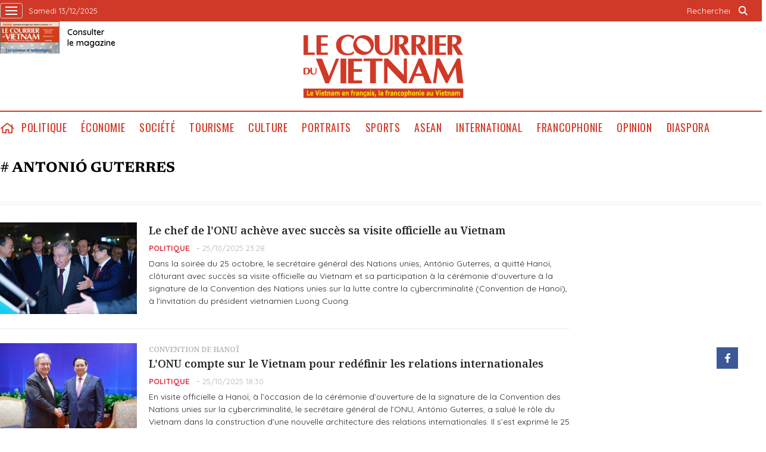

--- FILE ---
content_type: text/html; charset=utf-8
request_url: https://lecourrier.vn/antonio-guterres/1075300.tag
body_size: 10125
content:
<!DOCTYPE html>
<html lang="fr">
<head>
    <title>
Le Courrier du VietNam - Le français au Vietnam, la francophonie au Vietnam
</title>
    <meta http-equiv="Content-Type" content="text/html; charset=utf-8" />
<meta http-equiv="REFRESH" content="3600" />
<meta name="robots" content="index,follow" />
<meta name="revisit-after" content="1 days" />
<meta name="copyright" content="VietNam News" />
<meta http-equiv="content-language" content="fr" />
<meta content='width=device-width, initial-scale=1.0, user-scalable=yes' name='viewport' />
<link hreflang="fr" rel="alternate" href="https://lecourrier.vn" />
    
    <meta id="iddescription" name="description" content="Lecourrier.vn - 1er site d'information, Agence vietnamienne d’Information. Les articles du journal et toute l'actualité en continu : International, Vietnam, Société, Economie, Culture, Environnement, Blogs ..." />
    <meta id="idkeywords" name="keywords" content="actualité, france, international, Lecourrier, Agence vietnamienne d’Information,Hanoi, Ho Chi Minh-Ville, Saïgon, Da Nang" />
    <meta property="og:site_name" content="lecourrier.vn" />
    <meta property="og:title" content="Le Courrier du VietNam - Le français au Vietnam, la francophonie au Vietnam" />
    <meta property="og:description" content="Lecourrier.vn - 1er site d'information, Agence vietnamienne d’Information. Les articles du journal et toute l'actualité en continu : International, Vietnam, Société, Economie, Culture, Environnement, Blogs ..." />
    <meta property="og:url" content="https://lecourrier.vn/" />
    <meta property="og:image" content="https://lecourrier.vn/images/logoFB.png" />

    <!-- Favicon -->
    <link rel="shortcut icon" href="/favicon.ico">


    <link rel="stylesheet" type="text/css" href="/template/desktop/styles/css/desktop.css?v=5R3KENFBbkHetUJasBNG_ljNpCU3adA-eULp1R9Rdt8"> 
    <link href="/css/custom.css?v=NOwAlBP8-Jn97L6Q3OBqgKrp5FNy5mrYAvyrnWpxzIo" rel="stylesheet" />


    
    <!-- Google tag (gtag.js) -->
    <script async src="https://www.googletagmanager.com/gtag/js?id=G-LV5XPVM6JZ"></script>
    <script>
        window.dataLayer = window.dataLayer || [];
        function gtag() { dataLayer.push(arguments); }
        gtag('js', new Date());
        gtag('config', 'G-LV5XPVM6JZ');
    </script>
    <!--Google Analytics-->
    <script type="text/javascript">
        var _gaq = _gaq || [];
        _gaq.push(['_setAccount', 'UA-5708419-4']);
        _gaq.push(['_trackPageview']);
        (function () {
            var ga = document.createElement('script'); ga.type = 'text/javascript'; ga.async = true;
            ga.src = ('https:' == document.location.protocol ? 'https://ssl' : 'http://www') + '.google-analytics.com/ga.js';
            var s = document.getElementsByTagName('script')[0]; s.parentNode.insertBefore(ga, s);
        })();
    </script>
    
</head>
<body>
    <div class="wrapper-page">
        <!-- site header -->
        <header class="page-header">
            <div class="top-header">
                <div class="container">
                    <div class="wrapper">
                        <a class="wrap-menu">
                            <!-- <p class="text">Danh mục</p> -->
                            <svg width="20" height="20" viewBox="0 0 20 20" xmlns="http://www.w3.org/2000/svg" data-svg="navbar-toggle-icon">
                                <rect y="9" width="20" height="2"></rect>
                                <rect y="3" width="20" height="2"></rect>
                                <rect y="15" width="20" height="2"></rect>
                            </svg>
                        </a>
                        <time class="top-header__left">samedi 13/12/2025 </time>
                    </div>
                    <ul class="top-header__right">
                        <li class="search-wrapper">
                            <input id="txtSearchDefault" type="text" placeholder="Rechercher" onkeydown="searchDataDefaultEnter(this)">
                            <a onclick="searchDataDefault()"><span class="icon icon-search">icon search</span></a>
                        </li>
                    </ul>
                </div>
            </div>
            <div class="logo-wrapper">
                <div class="container">
                    <h1 class="logo" style="background: url(/template/desktop/styles/img/lecourrier-logo.png) center center/270px no-repeat;">
                        <a href="/">Lecourrier.vn</a>
                    </h1>
                    <div class="wrapper">
                        <div class="wrapper">
    <a href="">
        <img src="/template/desktop/styles/img/consulter-le-journal.png" alt="" width="100" height="54">
    </a>
    <a href="https://image.lecourrier.vn/MediaUpload/Media/2025/12/10/103902-tarif-phat-hanh-online-so-51-2025.pdf" class="text" target="_blank"><span>Consulter <br />le magazine</span></a>
</div>
                    </div>
                    <div class="banner-top">
                        

                    </div>
                </div>
            </div>
            <div class="menu-wrapper sticky">
                <div class="container">
                    <ul class="menu d-flex">
    <li><a href="/" class="icon icon-home">home</a></li>
            <li><a href="https://lecourrier.vn/politique/1.cvn">Politique</a></li>
            <li>
                <a href="https://lecourrier.vn/economie/2.cvn">&#xC9;conomie
                </a>
                <ul class="sub-menu">
                        <li><a href="https://lecourrier.vn/agriculture/25.cvn">Agriculture</a></li>
                        <li><a href="https://lecourrier.vn/entreprises/67.cvn">Entreprises</a></li>
                        <li><a href="https://lecourrier.vn/investissements/6.cvn">Investissements</a></li>
                </ul>
            </li>
            <li>
                <a href="https://lecourrier.vn/societe/3.cvn">Soci&#xE9;t&#xE9;
                </a>
                <ul class="sub-menu">
                        <li><a href="https://lecourrier.vn/education/20.cvn">&#xC9;ducation</a></li>
                        <li><a href="https://lecourrier.vn/environnement/22.cvn">Environnement</a></li>
                        <li><a href="https://lecourrier.vn/etransformation/125.cvn">E-transformation</a></li>
                        <li><a href="https://lecourrier.vn/sante/21.cvn">Sant&#xE9;</a></li>
                        <li><a href="https://lecourrier.vn/sciences/23.cvn">Sciences</a></li>
                        <li><a href="https://lecourrier.vn/scenesdevie/126.cvn">Sc&#xE8;nes de vie</a></li>
                </ul>
            </li>
            <li><a href="https://lecourrier.vn/tourisme/49.cvn">Tourisme</a></li>
            <li><a href="https://lecourrier.vn/culture/4.cvn">Culture</a></li>
            <li><a href="https://lecourrier.vn/portraits/32.cvn">Portraits</a></li>
            <li><a href="https://lecourrier.vn/sports/29.cvn">Sports</a></li>
            <li><a href="https://lecourrier.vn/asean/76.cvn">ASEAN</a></li>
            <li>
                <a href="https://lecourrier.vn/international/5.cvn">International
                </a>
                <ul class="sub-menu">
                        <li><a href="https://lecourrier.vn/politique/33.cvn">Politique</a></li>
                        <li><a href="https://lecourrier.vn/societe/34.cvn">Soci&#xE9;t&#xE9;</a></li>
                        <li><a href="https://lecourrier.vn/economie/35.cvn">&#xC9;conomie</a></li>
                        <li><a href="https://lecourrier.vn/culture/36.cvn">Culture</a></li>
                        <li><a href="https://lecourrier.vn/sports/37.cvn">Sports</a></li>
                </ul>
            </li>
            <li><a href="https://lecourrier.vn/francophonie/9.cvn">Francophonie</a></li>
            <li><a href="https://lecourrier.vn/opinion/11.cvn">Opinion</a></li>
            <li><a href="https://lecourrier.vn/diaspora/10.cvn">Diaspora</a></li>
</ul>




                </div>
            </div>
        </header>
        <!-- navigation -->
        <nav class="region-nav">
            <div class="nav-wrapper scroll">
                <ul class="menu-1">
            <li><a href="https://lecourrier.vn/politique/1.cvn">Politique</a></li>
        <li>
            <a href="https://lecourrier.vn/economie/2.cvn">&#xC9;conomie</a>
            <i class="fal fa-chevron-right"></i>
            <ul class="sub-menu">
                    <li><a href="https://lecourrier.vn/agriculture/25.cvn">Agriculture</a></li>
                    <li><a href="https://lecourrier.vn/entreprises/67.cvn">Entreprises</a></li>
                    <li><a href="https://lecourrier.vn/investissements/6.cvn">Investissements</a></li>
            </ul>
        </li>
        <li>
            <a href="https://lecourrier.vn/societe/3.cvn">Soci&#xE9;t&#xE9;</a>
            <i class="fal fa-chevron-right"></i>
            <ul class="sub-menu">
                    <li><a href="https://lecourrier.vn/education/20.cvn">&#xC9;ducation</a></li>
                    <li><a href="https://lecourrier.vn/environnement/22.cvn">Environnement</a></li>
                    <li><a href="https://lecourrier.vn/etransformation/125.cvn">E-transformation</a></li>
                    <li><a href="https://lecourrier.vn/sante/21.cvn">Sant&#xE9;</a></li>
                    <li><a href="https://lecourrier.vn/sciences/23.cvn">Sciences</a></li>
                    <li><a href="https://lecourrier.vn/scenesdevie/126.cvn">Sc&#xE8;nes de vie</a></li>
            </ul>
        </li>
            <li><a href="https://lecourrier.vn/tourisme/49.cvn">Tourisme</a></li>
            <li><a href="https://lecourrier.vn/culture/4.cvn">Culture</a></li>
            <li><a href="https://lecourrier.vn/portraits/32.cvn">Portraits</a></li>
            <li><a href="https://lecourrier.vn/sports/29.cvn">Sports</a></li>
            <li><a href="https://lecourrier.vn/asean/76.cvn">ASEAN</a></li>
        <li>
            <a href="https://lecourrier.vn/international/5.cvn">International</a>
            <i class="fal fa-chevron-right"></i>
            <ul class="sub-menu">
                    <li><a href="https://lecourrier.vn/politique/33.cvn">Politique</a></li>
                    <li><a href="https://lecourrier.vn/societe/34.cvn">Soci&#xE9;t&#xE9;</a></li>
                    <li><a href="https://lecourrier.vn/economie/35.cvn">&#xC9;conomie</a></li>
                    <li><a href="https://lecourrier.vn/culture/36.cvn">Culture</a></li>
                    <li><a href="https://lecourrier.vn/sports/37.cvn">Sports</a></li>
            </ul>
        </li>
            <li><a href="https://lecourrier.vn/francophonie/9.cvn">Francophonie</a></li>
            <li><a href="https://lecourrier.vn/opinion/11.cvn">Opinion</a></li>
            <li><a href="https://lecourrier.vn/diaspora/10.cvn">Diaspora</a></li>
    <li>
        <a href="">Multimédia</a>
        <i class="fal fa-chevron-right"></i>
        <ul class="sub-menu">
            <li><a href="/video.html">Vidéos</a></li>
            <li><a href="/photo.html">Photos</a></li>
            <li><a href="/podcast.html">Podcast</a></li>
        </ul>
    </li>
</ul>


            </div>
        </nav>
        <!-- site body -->
        <div class="site-body">
            
<div class="container">
    <div class="wrap-tags">
        <p class="tags"># Antoni&#xF3; Guterres</p>
    </div>

    <div class="zone-border">
        <div class="pri-tab timeline">
            <div id="listPageData">
                        <article class="story">
                                <figure class="story__thumb">
                                    <a href="https://lecourrier.vn/le-chef-de-lonu-acheve-avec-succes-sa-visite-officielle-au-vietnam/1293818.html" title="Le chef de l&#39;ONU ach&#232;ve avec succ&#232;s sa visite officielle au Vietnam"><img class="lazyload" data-src="https://image.lecourrier.vn/MediaUpload/Thumb/2025/10/25/231616-1.jpg" src="/images/default_s.jpg" width="230" height="154" alt=""></a>
                                </figure>
                            <h5 class="story__heading"><a href="https://lecourrier.vn/le-chef-de-lonu-acheve-avec-succes-sa-visite-officielle-au-vietnam/1293818.html">Le chef de l'ONU achève avec succès sa visite officielle au Vietnam</a></h5>
                            <div class="wrapper">
                                <p class="cate"><a class="cate" href="https://lecourrier.vn/politique/1.cvn">Politique</a></p>
                                <time class="time">25/10/2025 23:28</time>
                            </div>
                            <div class="story__summary">Dans la soirée du 25 octobre, le secrétaire général des Nations unies, António Guterres, a quitté Hanoï, clôturant avec succès sa visite officielle au Vietnam et sa participation à la cérémonie d'ouverture à la signature de la Convention des Nations unies sur la lutte contre la cybercriminalité (Convention de Hanoï), à l'invitation du président vietnamien Luong Cuong.</div>
                        </article>
                        <article class="story">
                                <figure class="story__thumb">
                                    <a href="https://lecourrier.vn/lonu-compte-sur-le-vietnam-pour-redefinir-les-relations-internationales/1293807.html" title="L&#39;ONU compte sur le Vietnam pour red&#233;finir les relations internationales"><img class="lazyload" data-src="https://image.lecourrier.vn/MediaUpload/Thumb/2025/10/25/181659-vna_potal_cong_uoc_ha_noi_thu_tuong_pham_minh_chinh_gap_tong_thu_ky_lien_hop_quoc___8362559.jpg" src="/images/default_s.jpg" width="230" height="154" alt=""></a>
                                </figure>
                                <a href="https://lecourrier.vn/lonu-compte-sur-le-vietnam-pour-redefinir-les-relations-internationales/1293807.html" class="story__title">Convention de Hanoï</a>
                            <h5 class="story__heading"><a href="https://lecourrier.vn/lonu-compte-sur-le-vietnam-pour-redefinir-les-relations-internationales/1293807.html">L'ONU compte sur le Vietnam pour redéfinir les relations internationales</a></h5>
                            <div class="wrapper">
                                <p class="cate"><a class="cate" href="https://lecourrier.vn/politique/1.cvn">Politique</a></p>
                                <time class="time">25/10/2025 18:30</time>
                            </div>
                            <div class="story__summary">En visite officielle à Hanoï, à l’occasion de la cérémonie d’ouverture de la signature de la Convention des Nations unies sur la cybercriminalité, le secrétaire général de l’ONU, António Guterres, a salué le rôle du Vietnam dans la construction d’une nouvelle architecture des relations internationales. Il s’est exprimé le 25 octobre, lors d’une entrevue avec le Premier ministre Pham Minh Chinh.</div>
                        </article>
                        <article class="story">
                                <figure class="story__thumb">
                                    <a href="https://lecourrier.vn/entretien-entre-le-sg-de-lonu-antonio-guterres-et-le-president-luong-cuong/1293734.html" title="Entretien entre le SG de l’ONU, Ant&#243;nio Guterres, et le pr&#233;sident Luong Cuong"><img class="lazyload" data-src="https://image.lecourrier.vn/MediaUpload/Thumb/2025/10/24/205002-vna_potal_le_don_tong_thu_ky_lien_hop_quoc_tham_chinh_thuc_viet_nam_va_du_le_mo_ky_cong_uoc_ha_noi_8360464.jpg" src="/images/default_s.jpg" width="230" height="154" alt=""></a>
                                </figure>
                                <a href="https://lecourrier.vn/entretien-entre-le-sg-de-lonu-antonio-guterres-et-le-president-luong-cuong/1293734.html" class="story__title">Vietnam - ONU</a>
                            <h5 class="story__heading"><a href="https://lecourrier.vn/entretien-entre-le-sg-de-lonu-antonio-guterres-et-le-president-luong-cuong/1293734.html">Entretien entre le SG de l’ONU, António Guterres, et le président Luong Cuong</a></h5>
                            <div class="wrapper">
                                <p class="cate"><a class="cate" href="https://lecourrier.vn/politique/1.cvn">Politique</a></p>
                                <time class="time">24/10/2025 20:59</time>
                            </div>
                            <div class="story__summary">À l’invitation du président Luong Cuong, le secrétaire général de l’ONU, António Guterres, est arrivé à Hanoï pour une visite officielle de deux jours au Vietnam. Il participera à la cérémonie d’ouverture à la signature de la Convention des Nations unies sur la lutte contre la cybercriminalité.</div>
                        </article>
                        <article class="story">
                                <figure class="story__thumb">
                                    <a href="https://lecourrier.vn/le-president-luong-cuong-preside-la-ceremonie-daccueil-pour-antonio-guterres/1293728.html" title="Le pr&#233;sident Luong Cuong pr&#233;side la c&#233;r&#233;monie d&#39;accueil pour Ant&#243;nio Guterres "><img class="lazyload" data-src="https://image.lecourrier.vn/MediaUpload/Thumb/2025/10/24/191731-vna_potal_le_don_tong_thu_ky_lien_hop_quoc_tham_chinh_thuc_viet_nam_8360330.jpg" src="/images/default_s.jpg" width="230" height="154" alt=""></a>
                                </figure>
                            <h5 class="story__heading"><a href="https://lecourrier.vn/le-president-luong-cuong-preside-la-ceremonie-daccueil-pour-antonio-guterres/1293728.html">Le président Luong Cuong préside la cérémonie d'accueil pour António Guterres </a></h5>
                            <div class="wrapper">
                                <p class="cate"><a class="cate" href="https://lecourrier.vn/politique/1.cvn">Politique</a></p>
                                <time class="time">24/10/2025 18:30</time>
                            </div>
                            <div class="story__summary">Le président vietnamien Luong Cuong a présidé le 24 octobre, la cérémonie d'accueil pour le secrétaire général des Nations unies, António Guterres, à l'occasion de sa visite officielle au Vietnam et de sa participation à la cérémonie d’ouverture de la signature de la Convention des Nations unies sur la cybercriminalité, qui se tient à Hanoï du 24 au 25 octobre. Après la cérémonie d'accueil, les deux parties se sont entretenues.</div>
                        </article>
                        <article class="story">
                                <figure class="story__thumb">
                                    <a href="https://lecourrier.vn/le-monde-doit-reaffirmer-sa-determination-a-resoudre-les-problemes-que-nul-pays-ne-peut-regler-seul/1293443.html" title="Le monde doit r&#233;affirmer sa d&#233;termination &#224; r&#233;soudre les probl&#232;mes que nul pays ne peut r&#233;gler seul"><img class="lazyload" data-src="https://image.lecourrier.vn/MediaUpload/Thumb/2025/10/21/171638-vna_potal_tong_thu_ky_lhq_can_long_ghep_ho_tro_suc_khoe_tam_than_vao_hoat_dong_ung_pho_khan_cap_8332578.jpg" src="/images/default_s.jpg" width="230" height="154" alt=""></a>
                                </figure>
                            <h5 class="story__heading"><a href="https://lecourrier.vn/le-monde-doit-reaffirmer-sa-determination-a-resoudre-les-problemes-que-nul-pays-ne-peut-regler-seul/1293443.html">Le monde doit réaffirmer sa détermination à résoudre les problèmes que nul pays ne peut régler seul</a></h5>
                            <div class="wrapper">
                                <p class="cate"><a class="cate" href="https://lecourrier.vn/politique/33.cvn">Politique</a></p>
                                <time class="time">21/10/2025 21:09</time>
                            </div>
                            <div class="story__summary">Le monde doit réaffirmer sa détermination à résoudre les problèmes que nul pays ne peut régler seul, a affirmé le secrétaire général de l'ONU, Antonio Guterres, soulignant que les défis qui se présentent sont "<i>immenses". </i></div>
                        </article>
                        <article class="story">
                                <figure class="story__thumb">
                                    <a href="https://lecourrier.vn/le-secretaire-general-de-lonu-participera-au-sommet-pour-la-paix-a-gaza-en-egypte/1292788.html" title="Le secr&#233;taire g&#233;n&#233;ral de l&#39;ONU participera au sommet pour la paix &#224; Gaza en &#201;gypte"><img class="lazyload" data-src="https://image.lecourrier.vn/MediaUpload/Thumb/2025/10/12/150125-2025101222b46086a28d48d2a82833cc5bc882be_xxjifrf000022_20251012_cbmfn0a001.jpg" src="/images/default_s.jpg" width="230" height="154" alt=""></a>
                                </figure>
                            <h5 class="story__heading"><a href="https://lecourrier.vn/le-secretaire-general-de-lonu-participera-au-sommet-pour-la-paix-a-gaza-en-egypte/1292788.html">Le secrétaire général de l'ONU participera au sommet pour la paix à Gaza en Égypte</a></h5>
                            <div class="wrapper">
                                <p class="cate"><a class="cate" href="https://lecourrier.vn/politique/33.cvn">Politique</a></p>
                                <time class="time">12/10/2025 15:02</time>
                            </div>
                            <div class="story__summary">Le secrétaire général de l'ONU, Antonio Guterres, se rendra en Égypte pour assister au Sommet pour la paix de Charm el-Cheikh lundi 13 octobre, a annoncé le bureau du porte-parole du secrétaire général de l'ONU.</div>
                        </article>
                        <article class="story">
                                <figure class="story__thumb">
                                    <a href="https://lecourrier.vn/le-vietnam-affirme-son-soutien-au-role-central-de-lonu/1291393.html" title="Le Vietnam affirme son soutien au r&#244;le central de l’ONU "><img class="lazyload" data-src="https://image.lecourrier.vn/MediaUpload/Thumb/2025/09/23/063626-vna_potal_chu_tich_nuoc_luong_cuong_gap_tong_thu_ky_lien_hop_quoc_antonio_guterres_8290193.jpg" src="/images/default_s.jpg" width="230" height="154" alt=""></a>
                                </figure>
                            <h5 class="story__heading"><a href="https://lecourrier.vn/le-vietnam-affirme-son-soutien-au-role-central-de-lonu/1291393.html">Le Vietnam affirme son soutien au rôle central de l’ONU </a></h5>
                            <div class="wrapper">
                                <p class="cate"><a class="cate" href="https://lecourrier.vn/politique/1.cvn">Politique</a></p>
                                <time class="time">23/09/2025 06:40</time>
                            </div>
                            <div class="story__summary">Le président vietnamien Luong Cuong a exprimé la confiance et le soutien du Vietnam au multilatéralisme et au rôle central de l’Organisation des Nations unies (ONU) dans la gouvernance mondiale, lors de sa rencontre avec le secrétaire général de l’ONU, António Guterres, à New York, aux États-Unis, le 22 septembre (heure locale).</div>
                        </article>
                        <article class="story">
                                <figure class="story__thumb">
                                    <a href="https://lecourrier.vn/reequilibrer-les-depenses-militaires-et-besoins-de-developpement/1290551.html" title="R&#233;&#233;quilibrer les d&#233;penses militaires et besoins de d&#233;veloppement"><img class="lazyload" data-src="https://image.lecourrier.vn/MediaUpload/Thumb/2025/09/10/170654-vna_potal_nganh_du_lich_thai_lan_tang_toc_ve_dich_7677006.jpg" src="/images/default_s.jpg" width="230" height="154" alt=""></a>
                                </figure>
                            <h5 class="story__heading"><a href="https://lecourrier.vn/reequilibrer-les-depenses-militaires-et-besoins-de-developpement/1290551.html">Rééquilibrer les dépenses militaires et besoins de développement</a></h5>
                            <div class="wrapper">
                                <p class="cate"><a class="cate" href="https://lecourrier.vn/societe/34.cvn">Soci&#xE9;t&#xE9;</a></p>
                                <time class="time">10/09/2025 20:40</time>
                            </div>
                            <div class="story__summary">Le secrétaire général de l'ONU, Antonio Guterres, a exhorté mardi 9 septembre les États membres à rééquilibrer leurs dépenses militaires et leurs priorités en matière de développement.</div>
                        </article>
                        <article class="story">
                                <figure class="story__thumb">
                                    <a href="https://lecourrier.vn/le-secretaire-general-de-lonu-condamne-les-attaques-israeliennes-au-qatar/1290526.html" title="Le secr&#233;taire g&#233;n&#233;ral de l&#39;ONU condamne les attaques isra&#233;liennes au Qatar"><img class="lazyload" data-src="https://image.lecourrier.vn/MediaUpload/Thumb/2025/09/10/112130-vna_potal_cang_thang_tai_trung_dong_lhq_hoan_nghenh_thoa_thuan_ngung_ban_tai_gaza_7809656.jpg" src="/images/default_s.jpg" width="230" height="154" alt=""></a>
                                </figure>
                            <h5 class="story__heading"><a href="https://lecourrier.vn/le-secretaire-general-de-lonu-condamne-les-attaques-israeliennes-au-qatar/1290526.html">Le secrétaire général de l'ONU condamne les attaques israéliennes au Qatar</a></h5>
                            <div class="wrapper">
                                <p class="cate"><a class="cate" href="https://lecourrier.vn/politique/33.cvn">Politique</a></p>
                                <time class="time">10/09/2025 11:58</time>
                            </div>
                            <div class="story__summary">Le secrétaire général des Nations unies, Antonio Guterres, a condamné mardi 9 septembre les attaques israéliennes au Qatar.</div>
                        </article>
                        <article class="story">
                                <figure class="story__thumb">
                                    <a href="https://lecourrier.vn/condamner-la-detention-supplementaire-de-membres-du-personnel-de-lonu/1289926.html" title="Condamner la d&#233;tention suppl&#233;mentaire de membres du personnel de l&#39;ONU"><img class="lazyload" data-src="https://image.lecourrier.vn/MediaUpload/Thumb/2025/09/01/094302-onu-1.jpg" src="/images/default_s.jpg" width="230" height="154" alt=""></a>
                                </figure>
                                <a href="https://lecourrier.vn/condamner-la-detention-supplementaire-de-membres-du-personnel-de-lonu/1289926.html" class="story__title">Yémen</a>
                            <h5 class="story__heading"><a href="https://lecourrier.vn/condamner-la-detention-supplementaire-de-membres-du-personnel-de-lonu/1289926.html">Condamner la détention supplémentaire de membres du personnel de l'ONU</a></h5>
                            <div class="wrapper">
                                <p class="cate"><a class="cate" href="https://lecourrier.vn/politique/33.cvn">Politique</a></p>
                                <time class="time">01/09/2025 10:31</time>
                            </div>
                            <div class="story__summary">Le secrétaire général de l'ONU, Antonio Guterres, a déclaré dimanche 31 août qu'il condamnait fermement les détentions arbitraires d'au moins 11 membres du personnel de l'ONU par les autorités houthistes <i>de facto</i> au Yémen dans les zones sous leur contrôle plus tôt dans la journée.</div>
                        </article>
                        <article class="story">
                                <figure class="story__thumb">
                                    <a href="https://lecourrier.vn/le-chef-de-lonu-demande-au-cs-dautoriser-le-deploiement-dune-force-internationale-en-haiti/1289788.html" title="Le chef de l&#39;ONU demande au CS d&#39;autoriser le d&#233;ploiement d&#39;une force internationale en Ha&#239;ti"><img class="lazyload" data-src="https://image.lecourrier.vn/MediaUpload/Thumb/2025/08/29/135642-vna_potal_tong_thu_ky_lhq_canh_bao_giai_doan_nguy_hiem_moi_trong_cuoc_chien_gaza_8242364.jpg" src="/images/default_s.jpg" width="230" height="154" alt=""></a>
                                </figure>
                            <h5 class="story__heading"><a href="https://lecourrier.vn/le-chef-de-lonu-demande-au-cs-dautoriser-le-deploiement-dune-force-internationale-en-haiti/1289788.html">Le chef de l'ONU demande au CS d'autoriser le déploiement d'une force internationale en Haïti</a></h5>
                            <div class="wrapper">
                                <p class="cate"><a class="cate" href="https://lecourrier.vn/politique/33.cvn">Politique</a></p>
                                <time class="time">29/08/2025 14:16</time>
                            </div>
                            <div class="story__summary">Le secrétaire général de l'ONU, Antonio Guterres, a demandé jeudi 28 août au Conseil de sécurité (CS) d'autoriser le déploiement d'une force internationale en Haïti.</div>
                        </article>
                        <article class="story">
                                <figure class="story__thumb">
                                    <a href="https://lecourrier.vn/onu-antonio-guterres-condamne-lattaque-israelienne-contre-lhopital-nasser-a-gaza/1289540.html" title="ONU : Antonio Guterres condamne l&#39;attaque isra&#233;lienne contre l&#39;h&#244;pital Nasser &#224; Gaza"><img class="lazyload" data-src="https://image.lecourrier.vn/MediaUpload/Thumb/2025/08/26/093726-vna_potal_tong_thu_ky_lhq_antonio_guterres_bac_bo_ke_hoach_moi_cua_israel_kiem_soat_vien_tro_cho_gaza_7961397.jpg" src="/images/default_s.jpg" width="230" height="154" alt=""></a>
                                </figure>
                            <h5 class="story__heading"><a href="https://lecourrier.vn/onu-antonio-guterres-condamne-lattaque-israelienne-contre-lhopital-nasser-a-gaza/1289540.html">ONU : Antonio Guterres condamne l'attaque israélienne contre l'hôpital Nasser à Gaza</a></h5>
                            <div class="wrapper">
                                <p class="cate"><a class="cate" href="https://lecourrier.vn/politique/33.cvn">Politique</a></p>
                                <time class="time">26/08/2025 09:53</time>
                            </div>
                            <div class="story__summary">Le secrétaire général de l'ONU, Antonio Guterres, a fermement condamné lundi 25 août les frappes israéliennes qui ont touché l'hôpital Nasser de Khan Younis à Gaza, faisant plusieurs morts, a déclaré son porte-parole.</div>
                        </article>
                        <article class="story">
                            <h5 class="story__heading"><a href="https://lecourrier.vn/le-kazakhstan-inaugure-le-centre-regional-des-nations-unies-pour-les-odd-a-almaty/1288105.html">Le Kazakhstan inaugure le Centre régional des Nations unies pour les ODD à Almaty</a></h5>
                            <div class="wrapper">
                                <p class="cate"><a class="cate" href="https://lecourrier.vn/international/74.cvn">International</a></p>
                                <time class="time">04/08/2025 16:15</time>
                            </div>
                            <div class="story__summary">Le président kazakh Kassym-Jomart Tokaïev et le secrétaire général de l'ONU, Antonio Guterres, ont signé dimanche 3 août, l'Accord de pays hôte pour l'établissement du Centre régional des Nations unies pour les Objectifs de développement durable (ODD) en Asie centrale et en Afghanistan, à Almaty, a déclaré le service de presse présidentiel.</div>
                        </article>
                        <article class="story">
                                <figure class="story__thumb">
                                    <a href="https://lecourrier.vn/le-chef-de-lonu-preoccupe-par-les-violences-dans-le-sud-de-la-syrie/1286906.html" title="Le chef de l&#39;ONU pr&#233;occup&#233; par les violences dans le Sud de la Syrie"><img class="lazyload" data-src="https://image.lecourrier.vn/MediaUpload/Thumb/2025/07/16/144226-vna_potal_israel_chap_thuan_de_nghi_cua_my_ve_viec_ngung_khong_kich_syria_8151473.jpg" src="/images/default_s.jpg" width="230" height="154" alt=""></a>
                                </figure>
                            <h5 class="story__heading"><a href="https://lecourrier.vn/le-chef-de-lonu-preoccupe-par-les-violences-dans-le-sud-de-la-syrie/1286906.html">Le chef de l'ONU préoccupé par les violences dans le Sud de la Syrie</a></h5>
                            <div class="wrapper">
                                <p class="cate"><a class="cate" href="https://lecourrier.vn/politique/33.cvn">Politique</a></p>
                                <time class="time">16/07/2025 15:04</time>
                            </div>
                            <div class="story__summary">Le secrétaire général de l'ONU, Antonio Guterres, est profondément préoccupé par la poursuite des violences dans la province de Soueïda à majorité druze dans le Sud de la Syrie, qui ont fait des dizaines de victimes, dont des civils, a déclaré mardi 15 juillet Stéphane Dujarric, porte-parole du chef de l'ONU.</div>
                        </article>
                        <article class="story">
                                <figure class="story__thumb">
                                    <a href="https://lecourrier.vn/la-communaute-internationale-reunie-a-seville-au-chevet-de-laide-au-developpement/1285896.html" title="La communaut&#233; internationale r&#233;unie &#224; S&#233;ville au chevet de l&#39;aide au d&#233;veloppement"><img class="lazyload" data-src="https://image.lecourrier.vn/MediaUpload/Thumb/2025/06/30/115446-afp1.jpg" src="/images/default_s.jpg" width="230" height="154" alt=""></a>
                                </figure>
                            <h5 class="story__heading"><a href="https://lecourrier.vn/la-communaute-internationale-reunie-a-seville-au-chevet-de-laide-au-developpement/1285896.html">La communauté internationale réunie à Séville au chevet de l'aide au développement</a></h5>
                            <div class="wrapper">
                                <p class="cate"><a class="cate" href="https://lecourrier.vn/economie/35.cvn">&#xC9;conomie</a></p>
                                <time class="time">30/06/2025 13:17</time>
                            </div>
                            <div class="story__summary">À l'initiative de l'ONU, experts et dirigeants internationaux se retrouvent lundi 30 juin en Espagne pour une conférence sur le financement du développement, mis à mal par les crises mondiales et les coupes budgétaires drastiques des États-Unis.</div>
                        </article>
                        <article class="story">
                                <figure class="story__thumb">
                                    <a href="https://lecourrier.vn/laccord-de-paix-rd-congo-rwanda-salue-a-travers-le-monde/1285819.html" title="L&#39;accord de paix RD Congo - Rwanda salu&#233; &#224; travers le monde"><img class="lazyload" data-src="https://image.lecourrier.vn/MediaUpload/Thumb/2025/06/28/175809-vna_potal_tong_thu_ky_lhq_antonio_guterres_bac_bo_ke_hoach_moi_cua_israel_kiem_soat_vien_tro_cho_gaza_7961397.jpg" src="/images/default_s.jpg" width="230" height="154" alt=""></a>
                                </figure>
                            <h5 class="story__heading"><a href="https://lecourrier.vn/laccord-de-paix-rd-congo-rwanda-salue-a-travers-le-monde/1285819.html">L'accord de paix RD Congo - Rwanda salué à travers le monde</a></h5>
                            <div class="wrapper">
                                <p class="cate"><a class="cate" href="https://lecourrier.vn/politique/33.cvn">Politique</a></p>
                                <time class="time">28/06/2025 22:30</time>
                            </div>
                            <div class="story__summary">Les réactions se sont multipliées dans le monde après la signature de l'accord de paix entre la République démocratique du Congo (RDC) et le Rwanda à Washington. Outre l'ONU et l'Union africaine, plusieurs pays dont la Russie, les États-Unis, le Qatar et la France ont salué ce nouvel accord qui devrait stopper les ravages du conflit dans l'Est de la RDC. </div>
                        </article>
                        <article class="story">
                                <figure class="story__thumb">
                                    <a href="https://lecourrier.vn/la-charte-des-nations-unies-nest-pas-un-menu-a-la-carte/1285731.html" title="La Charte des Nations unies n&#39;est pas un menu &#224; la carte"><img class="lazyload" data-src="https://image.lecourrier.vn/MediaUpload/Thumb/2025/06/27/075428-vna_potal_cang_thang_israel_-_iran_cong_dong_quoc_te_keu_goi_cac_ben_kiem_che_va_quay_lai_ban_dam_phan_8106868.jpg" src="/images/default_s.jpg" width="230" height="154" alt=""></a>
                                </figure>
                            <h5 class="story__heading"><a href="https://lecourrier.vn/la-charte-des-nations-unies-nest-pas-un-menu-a-la-carte/1285731.html">La Charte des Nations unies n'est pas un menu à la carte</a></h5>
                            <div class="wrapper">
                                <p class="cate"><a class="cate" href="https://lecourrier.vn/politique/33.cvn">Politique</a></p>
                                <time class="time">27/06/2025 08:19</time>
                            </div>
                            <div class="story__summary">Le secrétaire général de l'ONU, Antonio Guterres, a dénoncé jeudi 26 juin l'application sélective de la Charte des Nations unies, affirmant qu'il ne s'agit pas d'un menu à la carte.</div>
                        </article>
                        <article class="story">
                                <figure class="story__thumb">
                                    <a href="https://lecourrier.vn/le-vietnam-souligne-le-role-du-developpement-durable-dans-le-maintien-de-la-paix-et-de-la-securite/1285420.html" title="Le Vietnam souligne le r&#244;le du d&#233;veloppement durable dans le maintien de la paix et de la s&#233;curit&#233;"><img class="lazyload" data-src="https://image.lecourrier.vn/MediaUpload/Thumb/2025/06/22/173050-vna_potal_viet_nam_nhan_manh_vai_tro_cua_phat_trien_ben_vung_trong_duy_tri_hoa_binh_va_an_ninh_quoc_te__8106673.jpg" src="/images/default_s.jpg" width="230" height="154" alt=""></a>
                                </figure>
                            <h5 class="story__heading"><a href="https://lecourrier.vn/le-vietnam-souligne-le-role-du-developpement-durable-dans-le-maintien-de-la-paix-et-de-la-securite/1285420.html">Le Vietnam souligne le rôle du développement durable dans le maintien de la paix et de la sécurité</a></h5>
                            <div class="wrapper">
                                <p class="cate"><a class="cate" href="https://lecourrier.vn/politique/1.cvn">Politique</a></p>
                                <time class="time">22/06/2025 18:06</time>
                            </div>
                            <div class="story__summary">Le vice-ministre permanent des Affaires étrangères du Vietnam, Nguyên Minh Vu, a participé, le 20 juin à New York, à un débat public de haut niveau du Conseil de sécurité de l'ONU. </div>
                        </article>
                        <article class="story">
                                <figure class="story__thumb">
                                    <a href="https://lecourrier.vn/le-chef-des-nations-unies-condamne-lescalade-militaire-au-moyen-orient/1284872.html" title="Le chef des Nations unies condamne l&#39;escalade militaire au Moyen-Orient"><img class="lazyload" data-src="https://image.lecourrier.vn/MediaUpload/Thumb/2025/06/13/154611-vna_potal_israel_tan_cong_iran_tong_thu_ky_lhq_va_lanh_dao_cac_nuoc_keu_goi_ha_nhiet_cang_thang_8090031.jpg" src="/images/default_s.jpg" width="230" height="154" alt=""></a>
                                </figure>
                            <h5 class="story__heading"><a href="https://lecourrier.vn/le-chef-des-nations-unies-condamne-lescalade-militaire-au-moyen-orient/1284872.html">Le chef des Nations unies condamne l'escalade militaire au Moyen-Orient</a></h5>
                            <div class="wrapper">
                                <p class="cate"><a class="cate" href="https://lecourrier.vn/politique/33.cvn">Politique</a></p>
                                <time class="time">13/06/2025 15:50</time>
                            </div>
                            <div class="story__summary">Le secrétaire général de l'ONU, Antonio Guterres, a condamné <i>"toute escalade militaire au Moyen-Orient",</i> a déclaré Farhan Haq, son porte-parole adjoint, dans un communiqué sur les frappes israéliennes contre l'Iran effectuées jeudi heure locale 12 juin.</div>
                        </article>
            </div>

            <div id="divLoadMore" style="display:none">
                <button class="load-more" onclick="loadMoreData()">Suivant</button>
            </div>

            <script>
                var p = 1; var id = 1075300; var total = 1; var keyword = 'antonio guterres'
                function loadMoreData() {
                    p += 1;
                    $.ajax({
                        url: '/Home/Tags_GetPage',
                        data: {
                            title: keyword, id: id, p: p
                        },
                        success: function (data) {
                            $("#listPageData").append(data);
                            if (p == total)
                                $('#divLoadMore').css('display', 'none');
                            else
                                $('#divLoadMore').css('display', '');
                        }
                    });
                }
            </script>
        </div>
        <div class="second-tab">
            <div id="adv_category_right_top">

            </div>
            <div id="adv_category_right_bottom">

            </div>

        </div>
    </div>
</div>


        </div>
        <div class="site-body">
            <div class="container">
                <div class="brand-wrapper">
    <a href="https://vnanet.vn">
        <img src="/images/ttxvn.png" alt="" width="93" height="30">
    </a>
    <a href="https://vietnamplus.vn">
        <img src="/images/vnplus.png" alt="" width="60" height="30">
    </a>
    <a href="https://vietnam.vnanet.vn">
        <img src="/images/baoanhvietnam.jpg" alt="" width="85" height="30">
    </a>
    <a href="https://bnews.vn">
        <img src="/images/b-news.png" alt="" width="36" height="30">
    </a>
    <a href="https://vietnamlawmagazine.vn/">
        <img src="/images/vn-law.png" alt="" width="108" height="30">
    </a>
    <a href="https://vnews.gov.vn">
        <img src="/images/v-news.png" alt="" width="25" height="30">
    </a>
    <a href="https://baotintuc.vn">
        <img src="/images/baotintuc.png" alt="" width="79" height="30">
    </a>
    <a href="https://thethaovanhoa.vn">
        <img src="/images/ttvh.png" alt="" width="76" height="30">
    </a>
    <a href="https://vietnamnews.vn">
        <img src="/images/vietnamnews.png" alt="" width="109" height="30">
    </a>
    <a href="https://dantocmiennui.vn">
        <img src="/images/dantocmiennui.png" alt="" width="107" height="30">
    </a>
</div>
                

            </div>
        </div>
        <!-- back to top -->
        <div class="wrap-to-top">
            <div class="back-to-top">
                back to top
            </div>
            <div class="social">
                <a href="https://www.facebook.com/lecourrier.vn" class="fb">
                    <i class="icon-fb"></i>
                </a>
            </div>
        </div>
        <footer class="page-footer">
    <div class="container">
        <ul class="cate-wrapper">
            <li><a href="/quisommesnous.html">qui sommes-nous</a></li>
            <li><a href="mailto:courrier@vnanet.vn ">ÉCRIVEZ-NOUS</a></li>  
            <li><a href="/abonnement.html">abonnement</a></li>
            <li><a href="/publicite.html">publicité </a></li>
        </ul>

        <div class="wrapper">
            <div class="pri-wrapper">
                <h2 class="logo-footer">
                    <a href="">Lecourrier.vn</a>
                </h2>
                <p class="text">
                    Copyright : Le Courrier du Vietnam, tous droits réservés, Agence Vietnamienne
                    d'Information (AVI)
                </p>
            </div>
            <div class="second-wrapper">
                <p class="bold">Rédactrice en chef : Nguyễn Hồng Nga</p>
                <p>Adresse : 79, rue Ly Thuong Kiêt, Hanoï, Vietnam</p>
                <p>Permis de publication : 25/GP-BTTTT</p>
                <p>Tél : (+84) 24 38 25 20 96</p>
                <p>E-mail : courrier@vnanet.vn, courrier.cvn@gmail.com</p>
            </div>
        </div>
    </div>
</footer>
    </div>
    <!-- JS Global Compulsory -->
    <script src="/template/desktop/js/jquery-3.6.1.min.js"></script>
    <script src="/template/desktop/js/slick.min.js"></script>
    <script src="/template/desktop/js/bootstrap.min.js"></script>
    <script async src="/js/lazysizes.min.js"></script>
    <script async src="/js/search.js"></script>
    <script src="/lib/jsnlog/jsnlog.js"></script>

    <script>
        const defaultLoggingUrl = window.location.origin + '/logging';
        JL.setOptions({
            "defaultAjaxUrl": defaultLoggingUrl,
        });

        function writeLogging(type, url, id) {
            var data = { 'type': type, 'url': url, 'id': id };
            JL("jsLogger").info(encodeURI(JSON.stringify(data)));

        }
    </script>
    <script src="/template/desktop/js/ui.js?v=ScmyOl7TE9rr6ErUZ-uiWvJcBLbrOPJJT9hOqqVOiCg"></script>
    
</body>
</html>
